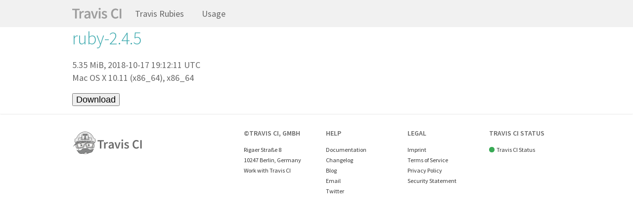

--- FILE ---
content_type: text/html;charset=utf-8
request_url: https://rubies.travis-ci.org/osx/10.11/x86_64/ruby-2.4.5
body_size: 6283
content:

<html>
  <head>
    <title>Travis CI: Precompiled Ruby Versions</title>
    <link rel="stylesheet" href="https://styleguide.travis-ci.com/css/style.css">
    <link rel="icon" type="image/png" href="[data-uri]">
    <style>
    .rubies {
      display: flex;
      flex-flow: row wrap;
      justify-content: space-between
    }
    </style>
  </head>
  <body>

<div class="layout-wrapper">
  <header class="topbar" role="banner">
    <div class="layout-inner">
      <h1 class="logo">
        <a href="http://travis-ci.org/" title="Travis CI">
          <svg width="100.266px" height="22px" viewBox="0 0 100.266 22" xml:space="preserve" xmlns="http://www.w3.org/2000/svg" xmlns:xlink= "http://www.w3.org/1999/xlink">
            <title>Travis CI logo</title>
	    <image xlink:href="https://styleguide.travis-ci.com/images/logos/travis-header-logo.svg" x="0" y="0" width="100.266px" height="22px" />
          </svg>
        </a>
      </h1>
      <nav class="navigation">
        <ul class="navigation-list">
          <li><a class="navigation-anchor" href="/" title="List Travis Rubies">Travis Rubies</a></li>
          <li><a class="navigation-anchor" href="/usage" title="Usage guide">Usage</a></li>
        </ul>
      </nav>
    </div>
  </header>

  <main class="layout-main" role="main">
    <div class="layout-inner" data-swiftype-index='true'>
      <h2 class="h2--teal">ruby-2.4.5</h2>
<p>
  5.35 MiB, 2018-10-17 19:12:11 UTC<br>
  Mac OS X 10.11 (x86_64), x86_64
</p>
<p>
  <form action="https://rubies.travis-ci.org/osx/10.11/x86_64/ruby-2.4.5.tar.bz2">
    <input type="submit" value="Download">
  </form>
</p>


    </div>
  </main>

  <footer class="footer">
    <div class="layout-inner">
      <div class="footer-elem">
        <svg width="142px" height="45.381px" viewBox="0 0 142 45.381" enable-background="new 0 0 142 45.381" xml:space="preserve" xmlns="http://www.w3.org/2000/svg" xmlns:xlink= "http://www.w3.org/1999/xlink">
          <title>Travis CI Mascot</title>
          <image xlink:href="https://styleguide.travis-ci.com/images/logos/travis-footer-logo-new.svg" x="0" y="0" width="142px" height="45.381px" />
        </svg>
      </div>

      <div class="footer-elem"></div>

      <div class="footer-elem">
        <h3 class="footer-title">©Travis CI, GmbH</h3>
        <address>Rigaer Straße 8<br>10247 Berlin, Germany</address>
        <ul>
          <li><a href="https://travisci.workable.com/" title="Jobs at Travis CI">Work with Travis CI</a></li>
        </ul>
      </div>

      <div class="footer-elem">
        <h3 class="footer-title">Help</h3>
        <ul>
          <li><a href="https://docs.travis-ci.com" title="Travis CI Docs">Documentation</a></li>
          <li><a href="https://changelog.travis-ci.com/">Changelog</a></li>
          <li><a href="https://blog.travis-ci.com/" title="Travis CI Blog">Blog</a></li>
          <li><a href="mailto:support@travis-ci.com" title="Email Travis CI support">Email</a></li>
          <li><a href="https://twitter.com/travisci" title="Travis CI on Twitter">Twitter</a></li>
        </ul>
      </div>

      <div class="footer-elem">
        <h3 class="footer-title">Legal</h3>
        <ul>
          <li><a href="https://docs.travis-ci.com/imprint.html" title="Imprint">Imprint</a></li>
          <li><a href="https://docs.travis-ci.com/legal/terms-of-service/">Terms of Service</a></li>
          <li><a href="https://docs.travis-ci.com/legal/privacy-policy/">Privacy Policy</a></li>
          <li><a href="https://docs.travis-ci.com/legal/security/">Security Statement</a></li>
        </ul>
      </div>

      <div class="footer-elem">
        <h3 class="footer-title">Travis CI Status</h3>
        <ul>
          <li><div class="status-circle status">Status:</div>
            <a href="http://www.traviscistatus.com/">Travis CI Status</a>
          </li>
        </ul>
      </div>
    </div>
  </footer>

  <script>
   fetch('https://pnpcptp8xh9k.statuspage.io/api/v2/status.json').then(function(response) {
     return response.json();
   }).then(function(data) {
     if (data.status && data.status.indicator) {
       document.querySelector('.status-circle').classList.add(data.status.indicator);
     }
   });
  </script>
</div>

  </body>
</html>


--- FILE ---
content_type: image/svg+xml
request_url: https://styleguide.travis-ci.com/images/logos/travis-footer-logo-new.svg
body_size: 30847
content:
<?xml version="1.0" encoding="utf-8"?>
<!-- Generator: Adobe Illustrator 22.1.0, SVG Export Plug-In . SVG Version: 6.00 Build 0)  -->
<svg version="1.1" id="Layer_1" xmlns="http://www.w3.org/2000/svg" xmlns:xlink="http://www.w3.org/1999/xlink" x="0px" y="0px"
	 viewBox="0 0 119.16 38.839" style="enable-background:new 0 0 119.16 38.839;" xml:space="preserve">
<style type="text/css">
	.st0{fill:#EAEAEA;}
	.st1{fill:#F4F4F4;}
	.st2{fill:#939393;}
	.st3{fill:#E5CCA5;}
	.st4{fill:#BCBCBC;}
	.st5{fill:#474747;}
	.st6{fill:#EFF8FB;}
	.st7{fill:#6A6B6B;}
	.st8{fill:#C3C3C3;}
</style>
<g>
	<path class="st0" d="M38.341,13.722c-0.01-0.131-0.025-0.263-0.041-0.394c-0.011-0.092-0.026-0.19-0.042-0.279
		c-0.351-0.295-0.75-0.558-1.165-0.797c-0.45-0.263-0.921-0.499-1.402-0.717c-0.477-0.225-0.967-0.429-1.461-0.628
		c-0.246-0.1-0.494-0.196-0.744-0.289c-0.248-0.097-0.499-0.187-0.751-0.279c0.528,0.088,1.051,0.207,1.569,0.341
		c0.337,0.087,0.673,0.185,1.006,0.289C32.94,4.772,27.27,0.736,21.08,0.736c-6.191,0-11.86,4.036-14.23,10.234
		c0.334-0.104,0.669-0.201,1.006-0.289c0.519-0.133,1.042-0.254,1.57-0.341c-0.253,0.091-0.503,0.182-0.752,0.279
		c-0.248,0.092-0.497,0.19-0.744,0.289c-0.493,0.199-0.982,0.403-1.461,0.628c-0.48,0.219-0.951,0.454-1.401,0.717
		c-0.415,0.239-0.814,0.502-1.166,0.797c-0.015,0.09-0.03,0.186-0.041,0.279C3.845,13.46,3.83,13.592,3.82,13.723
		c-0.023,0.264-0.032,0.529-0.035,0.795c-0.005,0.531,0.031,1.062,0.098,1.588c0.073,0.527,0.169,1.051,0.312,1.557
		c0.071,0.254,0.15,0.504,0.242,0.745c0.046,0.121,0.097,0.24,0.149,0.355c0.026,0.057,0.054,0.114,0.081,0.169l0.033,0.064
		c0.039,0.02,0.08,0.04,0.119,0.059l0.236,0.113c0.131,0.06,0.313,0.146,0.464,0.213c0.009-0.007,0.017-0.015,0.024-0.022
		l-0.438-1.666c0.093-0.026,0.924-0.24,2.355-0.512c-0.115-0.022-0.232-0.047-0.347-0.074c-0.326-0.081-0.648-0.18-0.96-0.306
		C6,16.735,5.848,16.663,5.702,16.581c-0.145-0.084-0.289-0.178-0.399-0.303c1.573,0.513,4.824,0.281,7.714-0.018
		c2.643-0.272,5.292-0.449,7.954-0.454c2.663,0.005,5.313,0.182,7.954,0.454c2.891,0.299,6.142,0.531,7.714,0.018
		c-0.11,0.125-0.254,0.22-0.399,0.303c-0.145,0.082-0.297,0.153-0.452,0.219c-0.312,0.126-0.633,0.225-0.96,0.306
		c-0.049,0.012-0.097,0.022-0.145,0.032c1.57,0.291,2.484,0.528,2.582,0.554l-0.418,1.588c0.085-0.038,0.169-0.074,0.253-0.113
		l0.236-0.113c0.039-0.019,0.079-0.039,0.119-0.059l0.032-0.064c0.028-0.055,0.056-0.112,0.082-0.169
		c0.053-0.116,0.103-0.235,0.149-0.355c0.092-0.242,0.172-0.492,0.243-0.745c0.143-0.506,0.24-1.03,0.312-1.557
		c0.067-0.526,0.103-1.057,0.098-1.588C38.374,14.251,38.364,13.985,38.341,13.722z"/>
	<path class="st1" d="M22.865,35.762c-0.208,0.032-0.417,0.058-0.624,0.073c-0.133,0.007-0.275,0.02-0.403,0.02l-0.048,0.001
		c0.161-0.359,0.283-0.639,0.376-0.849C22.355,35.218,22.595,35.48,22.865,35.762z"/>
	<path class="st1" d="M23.318,36.223c0.647,0.64,1.449,1.007,2.33,1.073c-1.482,0.602-2.879,0.834-3.954,0.907
		c-1.072,0.072-2.16-0.055-3.225-0.347c0.09-0.016,0.155-0.027,0.234-0.037c0.088-0.01,1.998-0.26,2.86-1.54l0.081,0.002
		l0.212-0.002c0.143,0,0.273-0.012,0.41-0.017c0.325-0.028,0.643-0.074,0.955-0.137C23.252,36.157,23.284,36.19,23.318,36.223z"/>
	<path class="st2" d="M25.151,17.047c-0.062,0.081-0.131,0.17-0.205,0.263c-0.378,0.479-0.903,1.09-1.526,1.689
		c-0.724-0.022-1.467-0.035-2.232-0.035c-1.265,0-2.477,0.033-3.629,0.09c1.627-0.675,3.582-1.335,5.699-1.731
		C23.876,17.205,24.508,17.112,25.151,17.047z"/>
	<path class="st2" d="M15.628,17.776c-0.58,0.408-1.237,0.929-1.873,1.56c-1.629,0.163-3.05,0.36-4.222,0.55
		C11.335,19.058,13.392,18.295,15.628,17.776z"/>
	<path class="st2" d="M35.531,21.138l-0.662,4.636l-3.174,2.223l-8.278-0.941l-1.246-4.104c-0.03-0.1-0.114-0.173-0.217-0.19
		c-0.306-0.05-0.578-0.075-0.804-0.075c-0.227,0-0.498,0.026-0.806,0.075c-0.102,0.017-0.186,0.09-0.217,0.19l-1.216,4.004
		l-8.232,1.832l-3.262-2.285l-0.643-5.202c0.14-0.079,0.282-0.158,0.426-0.236c0.201-0.044,0.429-0.09,0.68-0.137l0.606,4.909
		c0.009,0.077,0.052,0.145,0.114,0.19l2.244,1.572c0.046,0.032,0.101,0.048,0.155,0.048c0.02,0,0.039-0.002,0.06-0.007l6.768-1.506
		c0.023-0.005,0.046-0.014,0.067-0.024c0.063-0.033,0.113-0.091,0.133-0.162l1.219-4.013c0.327-0.085,1.164-0.28,1.9-0.28
		c0.734,0,1.572,0.195,1.899,0.28l1.219,4.013c0.032,0.104,0.122,0.178,0.23,0.191l6.768,0.769c0.066,0.007,0.132-0.009,0.186-0.048
		l2.245-1.572c0.061-0.043,0.102-0.111,0.112-0.185l0.599-4.194C34.859,20.996,35.235,21.074,35.531,21.138z"/>
	<path class="st2" d="M36.367,18.231l-0.583,2.21c-1.192-0.263-3.809-0.779-7.372-1.125c1.164-0.496,2.349-1.119,3.433-1.897
		C33.964,17.718,35.521,18.039,36.367,18.231z"/>
	<g>
		<path class="st3" d="M12.499,25.146c0.462-0.249,0.983-0.213,1.8-0.211c0.088,0.003,0.178,0.001,0.272-0.001
			c0.08-0.001,0.161-0.003,0.247-0.004c0.841-0.009,1.541,0.072,1.528-1.249c-0.013-1.321-0.599-2.389-1.44-2.38
			c-0.841,0.007-1.655,1.089-1.605,2.409c0.014,0.344,0.064,0.592,0.145,0.771C12.713,24.665,12.51,25.118,12.499,25.146z
			 M22.612,19.713c-0.326,0.264-0.67,0.511-1.028,0.726l-1.193,0.72c-0.749,0.091-1.398,0.277-1.435,0.287
			c-0.022,0.006-0.043,0.015-0.062,0.027c-0.058,0.033-0.102,0.089-0.123,0.155l-1.216,4.005l-6.497,1.445l-2.046-1.433
			l-0.595-4.823c1.162-0.213,2.716-0.46,4.583-0.669c-0.2,0.24-0.394,0.491-0.579,0.755l-1.111,1.595l1.619-1.079
			c0.024-0.017,1.054-0.695,2.74-1.52c1.68-0.126,3.534-0.207,5.519-0.207C21.671,19.7,22.146,19.706,22.612,19.713z"/>
		<path class="st3" d="M29.727,24.605c-0.009-0.032-0.185-0.563-0.967-0.47c0.09-0.196,0.131-0.461,0.102-0.825
			c-0.103-1.318-0.87-2.365-1.71-2.336c-0.84,0.03-1.379,1.122-1.333,2.443c0.046,1.32,0.752,1.31,1.592,1.281
			C28.54,24.678,29.161,24.332,29.727,24.605z M33.874,20.81l-0.586,4.101l-2.063,1.444l-6.489-0.738l-1.21-3.987
			c-0.027-0.088-0.096-0.156-0.185-0.183c-0.04-0.012-0.843-0.241-1.695-0.315l0.155-0.01c0.135-0.009,2.372-0.284,5.045-1.205
			C29.805,20.145,32.221,20.509,33.874,20.81z"/>
	</g>
	<g>
		<path class="st1" d="M12.499,25.146c0.462-0.249,0.983-0.213,1.8-0.211c0.088,0.003,0.178,0.001,0.272-0.001
			c0.08-0.001,0.161-0.003,0.247-0.004c0.841-0.009,1.541,0.072,1.528-1.249c-0.013-1.321-0.599-2.389-1.44-2.38
			c-0.841,0.007-1.655,1.089-1.605,2.409c0.014,0.344,0.064,0.592,0.145,0.771C12.713,24.665,12.51,25.118,12.499,25.146z
			 M22.612,19.713c-0.326,0.264-0.67,0.511-1.028,0.726l-1.193,0.72c-0.749,0.091-1.398,0.277-1.435,0.287
			c-0.022,0.006-0.043,0.015-0.062,0.027c-0.058,0.033-0.102,0.089-0.123,0.155l-1.216,4.005l-6.497,1.445l-2.046-1.433
			l-0.595-4.823c1.162-0.213,2.716-0.46,4.583-0.669c-0.2,0.24-0.394,0.491-0.579,0.755l-1.111,1.595l1.619-1.079
			c0.024-0.017,1.054-0.695,2.74-1.52c1.68-0.126,3.534-0.207,5.519-0.207C21.671,19.7,22.146,19.706,22.612,19.713z"/>
		<path class="st1" d="M29.727,24.605c-0.009-0.032-0.185-0.563-0.967-0.47c0.09-0.196,0.131-0.461,0.102-0.825
			c-0.103-1.318-0.87-2.365-1.71-2.336c-0.84,0.03-1.379,1.122-1.333,2.443c0.046,1.32,0.752,1.31,1.592,1.281
			C28.54,24.678,29.161,24.332,29.727,24.605z M33.874,20.81l-0.586,4.101l-2.063,1.444l-6.489-0.738l-1.21-3.987
			c-0.027-0.088-0.096-0.156-0.185-0.183c-0.04-0.012-0.843-0.241-1.695-0.315l0.155-0.01c0.135-0.009,2.372-0.284,5.045-1.205
			C29.805,20.145,32.221,20.509,33.874,20.81z"/>
	</g>
	<path class="st1" d="M8.015,27.588c0.039,0.137,0.08,0.276,0.122,0.411c-0.419,0.123-1.272,0.241-1.657,0.173
		c-0.32-0.322-0.916-2.539-1.047-3.716c-0.107-0.954-0.032-1.16,0.065-1.24c0.113-0.095,0.534-0.335,0.899-0.53l0.493,4.004
		c0.009,0.077,0.05,0.145,0.114,0.19L8.015,27.588z"/>
	<path class="st1" d="M23.758,27.643l-0.03,0.255c0,0-0.897,0.831-2.341,1.018c-1.444,0.186-2.579-0.702-2.579-0.702
		c0.048,0.155,0.114,0.503,0.441,0.8c-0.385-0.046-0.8-0.077-1.236-0.077c-0.157,0-0.317,0.004-0.47,0.012
		c-0.889,0.046-2.138,1.39-3.018,2.744c-0.431,0.137-1.78,0.564-3.34,1.025c-1.456-2.018-2.173-4.08-2.245-4.294l0.001-0.001
		c-0.029-0.082-0.059-0.164-0.086-0.248l0.375,0.262v0.001l0.925,0.648l0.309,0.216c0.046,0.032,0.101,0.05,0.155,0.05
		c0.02,0,0.04-0.003,0.06-0.006l8.504-1.893c0.096-0.021,0.172-0.092,0.201-0.186l1.213-3.992c0.209-0.028,0.394-0.043,0.551-0.043
		c0.157,0,0.341,0.015,0.551,0.043l1.248,4.111c0.032,0.104,0.122,0.18,0.23,0.191L23.758,27.643z"/>
	<path class="st1" d="M33.464,27.423l0.275-0.193c-0.045,0.19-0.095,0.38-0.146,0.567c-0.382,1.223-0.832,2.305-1.333,3.261
		c-0.111,0.008-0.227,0.012-0.353,0.012c-0.386,0-0.78-0.032-1.216-0.073c-0.757-0.069-1.959-0.207-2.339-0.251
		c-0.327-0.26-1.446-1.15-2.377-1.882c-0.037-0.03-0.068-0.057-0.099-0.082c-0.164-0.138-0.35-0.296-0.727-0.296
		c-0.343,0-0.843,0.125-2.054,0.491c0.629-0.47,0.633-1.076,0.633-1.076l0.03-0.255l7.977,0.907
		c0.065,0.008,0.132-0.009,0.187-0.047l0.802-0.562L33.464,27.423z"/>
	<path class="st4" d="M27.594,10.638c0.024,0.709,0.007,1.996-0.324,3.2c-0.014,0.046-0.011,0.094,0,0.137
		c-0.421-0.044-0.841-0.082-1.262-0.116c0.472-0.989,0.575-2.043,0.598-2.414C26.967,11.188,27.328,10.879,27.594,10.638z"/>
	<path class="st4" d="M15.556,11.446c0.022,0.371,0.125,1.423,0.597,2.412c-0.421,0.033-0.841,0.073-1.261,0.117
		c0.011-0.044,0.013-0.09,0-0.136c-0.33-1.202-0.347-2.489-0.324-3.2C14.833,10.879,15.193,11.188,15.556,11.446z"/>
	<path class="st5" d="M29.727,24.605c-0.566-0.273-1.187,0.073-2.316,0.095c-0.84,0.03-1.546,0.038-1.592-1.281
		c-0.046-1.321,0.492-2.413,1.333-2.443c0.84-0.029,1.607,1.018,1.71,2.336c0.028,0.363-0.012,0.628-0.102,0.825
		C29.542,24.042,29.718,24.573,29.727,24.605z M27.086,22.671c0.236-0.005,0.426-0.201,0.422-0.438s-0.2-0.427-0.438-0.422
		c-0.237,0.004-0.426,0.2-0.422,0.437C26.653,22.486,26.848,22.676,27.086,22.671z"/>
	<ellipse class="st6" cx="27.076" cy="22.238" rx="0.429" ry="0.429"/>
	<path class="st5" d="M16.345,23.68c0.012,1.321-0.687,1.241-1.528,1.249c-0.085,0.003-0.166,0.003-0.247,0.004
		c-0.095,0.003-0.185,0.003-0.272,0.001c-0.816-0.001-1.338-0.038-1.8,0.211c0.011-0.028,0.213-0.481,0.947-0.666
		c-0.081-0.179-0.131-0.427-0.145-0.771c-0.05-1.32,0.763-2.402,1.605-2.409C15.746,21.292,16.332,22.36,16.345,23.68z
		 M15.047,22.99c0.236-0.006,0.424-0.204,0.417-0.44c-0.007-0.237-0.204-0.425-0.44-0.418c-0.238,0.006-0.425,0.204-0.419,0.44
		C14.61,22.809,14.808,22.996,15.047,22.99z"/>
	<ellipse class="st6" cx="15.036" cy="22.562" rx="0.429" ry="0.429"/>
	<g>
		<path class="st4" d="M9.925,14.714c0,0,0.131-1.701,0.398-2.354c0.137-0.336,0.978-0.55,1.62-0.703
			c0.642-0.153,1.665-0.458,1.864,0.443c0.199,0.901,0.519,1.559,0.733,1.849l-0.275-3.714l-4.418,1.07l-0.29,3.287l0.137,0.26
			L9.925,14.714"/>
		<path class="st4" d="M32.276,14.714c0,0-0.131-1.701-0.397-2.354c-0.137-0.336-0.978-0.55-1.62-0.703
			c-0.642-0.153-1.666-0.458-1.865,0.443c-0.198,0.901-0.52,1.559-0.734,1.849l0.276-3.714l4.418,1.07l0.29,3.287l-0.137,0.26
			L32.276,14.714"/>
	</g>
	<path class="st4" d="M26.032,3.598c0,0-0.117,8.906-2.197,8.906s-2.496,0-2.496,0h-0.416c0,0-0.417,0-2.497,0
		s-2.249-8.903-2.249-8.903l-1.022,3.023l0.016,4.147l0.726,0.577l0.33,1.781l0.462,1.039l8.904,0.016l0.412-0.742l0.347-1.253
		l0.05-0.791l0.983-2.808L26.032,3.598z"/>
	<path class="st4" d="M32.584,11.903c0,0,0.429,3.072,1.561,3.626c1.133,0.554,0,0,0,0l-1.586-0.479L32.584,11.903z"/>
	<path class="st4" d="M9.575,11.903c0,0-0.429,3.072-1.561,3.626c-1.133,0.554,0,0,0,0l1.587-0.479L9.575,11.903z"/>
	<path class="st5" d="M32.889,15.036c0.54,0.177,1.082,0.364,1.573,0.651c-0.263-0.104-0.534-0.178-0.808-0.246
		c-0.272-0.069-0.547-0.128-0.822-0.181c-0.552-0.104-1.106-0.192-1.664-0.26c-0.557-0.073-1.113-0.133-1.673-0.181
		c-0.559-0.047-1.117-0.095-1.678-0.127c-2.241-0.137-4.489-0.172-6.737-0.175c-2.249,0.001-4.495,0.044-6.737,0.176
		c-0.56,0.032-1.119,0.08-1.678,0.127c-0.559,0.047-1.118,0.108-1.673,0.181c-0.557,0.067-1.111,0.156-1.664,0.26
		c-0.276,0.052-0.55,0.112-0.824,0.18c-0.272,0.067-0.545,0.142-0.808,0.246c0.491-0.287,1.034-0.475,1.574-0.652
		c0.045-0.015,0.091-0.027,0.137-0.042c-0.003-0.012-0.006-0.022-0.009-0.035c-0.009-0.062-0.209-1.538,0.139-3.65
		c0.017-0.101,0.09-0.183,0.189-0.211l0.571-0.163c0.124-4.43,1.948-6.513,2.005-6.577c-1.63,2.623-1.615,5.734-1.587,6.458
		l3.549-1.009c0.003-0.001,0.005-0.001,0.009-0.002c0.015-0.003,0.03-0.005,0.044-0.006c0.004,0,0.009-0.001,0.015-0.001
		c0.018-0.001,0.038,0.001,0.058,0.005c0.003,0,0.006,0.003,0.01,0.003c0.015,0.003,0.028,0.009,0.044,0.015
		c0.007,0.003,0.01,0.007,0.017,0.009c0.011,0.007,0.023,0.014,0.035,0.022c0.003,0.003,0.007,0.003,0.009,0.007
		c0.003,0.003,0.004,0.004,0.006,0.006c0.003,0.003,0.007,0.005,0.01,0.009c0.003,0.003,0.096,0.096,0.247,0.236
		c-0.036-1.17,0.02-4.524,1.618-7.305c-0.033,0.097-1.301,3.804-0.865,7.958c0.142,0.114,0.291,0.225,0.436,0.323
		c0.07,0.049,0.114,0.128,0.114,0.213c0.001,0.014,0.032,1.338,0.616,2.465c0.009,0.017,0.015,0.035,0.02,0.052
		c1.455-0.099,2.913-0.139,4.368-0.14c1.455,0.001,2.914,0.043,4.367,0.143c0.005-0.019,0.012-0.038,0.021-0.055
		c0.585-1.126,0.615-2.45,0.615-2.465c0.002-0.085,0.045-0.165,0.116-0.213c0.145-0.098,0.292-0.209,0.435-0.323
		c0.437-4.154-0.83-7.86-0.864-7.958c1.596,2.78,1.654,6.135,1.618,7.305c0.149-0.14,0.244-0.233,0.247-0.236
		c0.003-0.003,0.008-0.005,0.01-0.009c0.003-0.002,0.003-0.004,0.007-0.006c0.003-0.003,0.007-0.004,0.009-0.007
		c0.012-0.009,0.023-0.015,0.035-0.023c0.005-0.002,0.01-0.005,0.016-0.009c0.016-0.007,0.031-0.012,0.046-0.015
		c0.003,0,0.007-0.003,0.009-0.003c0.019-0.004,0.039-0.006,0.058-0.005c0.005,0,0.009,0.001,0.014,0.001
		c0.015,0.001,0.031,0.003,0.045,0.006c0.003,0.001,0.005,0.001,0.009,0.002l3.549,1.009c0.028-0.725,0.044-3.835-1.587-6.458
		c0.056,0.064,1.881,2.148,2.004,6.577l0.572,0.163c0.097,0.027,0.172,0.109,0.189,0.211c0.348,2.112,0.147,3.588,0.138,3.65
		c-0.002,0.013-0.005,0.024-0.009,0.036C32.797,15.007,32.843,15.021,32.889,15.036z M32.243,14.847
		c0.027-0.236,0.155-1.529-0.116-3.289l-4.017-1.142c0.036,0.68,0.052,2.156-0.334,3.563c-0.005,0.017-0.011,0.033-0.02,0.05
		c0.04,0.004,0.08,0.007,0.119,0.013c1.129,0.13,2.254,0.31,3.365,0.554C31.576,14.673,31.911,14.756,32.243,14.847z M27.269,13.838
		c0.33-1.204,0.348-2.49,0.324-3.2c-0.265,0.241-0.626,0.55-0.989,0.808c-0.022,0.371-0.125,1.425-0.598,2.414
		c0.421,0.034,0.842,0.072,1.262,0.116C27.258,13.932,27.255,13.885,27.269,13.838z M16.153,13.857
		c-0.471-0.989-0.575-2.04-0.597-2.412c-0.364-0.258-0.724-0.567-0.989-0.808c-0.023,0.711-0.006,1.998,0.324,3.2
		c0.013,0.046,0.011,0.092,0,0.136C15.311,13.93,15.732,13.891,16.153,13.857z M14.404,14.026c-0.008-0.015-0.014-0.032-0.019-0.049
		c-0.387-1.407-0.37-2.883-0.335-3.563l-4.016,1.142c-0.27,1.759-0.144,3.051-0.117,3.288c0.334-0.09,0.668-0.173,1.005-0.251
		c0.555-0.123,1.115-0.226,1.675-0.321c0.562-0.094,1.125-0.165,1.689-0.233C14.324,14.035,14.364,14.032,14.404,14.026z"/>
	<g id="XMLID_1_">
		<g>
			<polygon class="st5" points="25.314,3.714 25.314,7.047 22.951,7.047 22.951,6.074 22.419,6.074 22.419,10.573 23.223,10.573 
				23.223,13.088 19.09,13.088 19.09,10.573 19.891,10.573 19.891,6.074 19.361,6.074 19.361,7.047 17,7.047 17,3.714 			"/>
		</g>
	</g>
	<g>
		<path class="st7" d="M9.256,16.949c0,0-6.093,4.288-6.331,5.922l0.458-0.094c0,0,7.295-4.836,13.079-5.425l0.131-0.734
			L9.256,16.949z"/>
		<path class="st7" d="M18.82,16.336L14.02,19.74l0.26,0.208c0.195-0.158,8.524-2.702,8.524-2.702l1.756-1.101
			C23.382,16.293,18.82,16.336,18.82,16.336z"/>
		<path class="st7" d="M22.991,20.454c3.408,0,8.515-3.337,8.515-3.337l-1.651-0.314c-0.082,0.082-2.663-0.09-2.663-0.09
			l-1.225-0.341l-2.927,3.335l-0.238,0.579C23.012,20.199,22.991,20.454,22.991,20.454z"/>
	</g>
	<path class="st7" d="M34.11,31.096l-1.053,0.296l-4.864-0.105l-3.042-2.366l-3.678,0.92l-4.254-0.368l-2.382,2.603l-4.47,1.335
		l-2.231-0.692c-0.071-0.061-0.113-0.096-0.113-0.096l1.001,2.453c0,0,2.269,2.432,3.536,2.718s3.556-0.02,5.273-0.287
		c1.717-0.265,3.086-0.879,3.638-1.88c0.551-1.002,0.633-1.288,0.633-1.288s1.636,2.31,3.046,2.575c1.41,0.265,5.6-1.165,5.6-1.165
		s2.555-0.695,3.005-1.573c0.45-0.879,1.636-3.761,1.636-3.761L34.11,31.096z M8.606,33.095c-0.024-0.011-0.047-0.021-0.071-0.032
		c-0.167-0.144-0.305-0.263-0.394-0.34L8.606,33.095z M21.814,33.55l-0.031-0.028l0,0c0.037-0.041,0.075-0.083,0.114-0.124
		c0,0.001,0,0.001,0.001,0.001l0.003,0.003c0.06,0.043,0.12,0.088,0.18,0.133l-0.032,0.043l0,0l0.02,0.023
		c-0.116-0.088-0.186-0.141-0.186-0.141S21.859,33.493,21.814,33.55z"/>
	<path class="st2" d="M6.01,18.231c0.344-0.079,0.81-0.178,1.38-0.288c-0.351,0.239-0.766,0.54-1.218,0.9L6.01,18.231z"/>
	<path class="st8" d="M18.621,27.366c0,0,0.096,0.62-0.771,0.884c-0.867,0.265-6.36,1.902-6.986,1.813
		c-0.627-0.088-2.216-1.15-2.216-1.15l-0.386-1.371l2.353,1.467L18.621,27.366z"/>
	<path class="st8" d="M23.541,27.246c0,0-0.069,0.623,0.808,0.851c0.878,0.227,6.437,1.624,7.058,1.508
		c0.621-0.116,2.164-1.245,2.164-1.245l0.325-1.387l-2.162,1.29L23.541,27.246z"/>
	<path class="st8" d="M5.562,26.226c0,0,0.761,1.522,1.991,0.995l0.878,0.322l-0.088,0.645L6.5,28.422l-0.498-0.293L5.562,26.226z"
		/>
	<path class="st1" d="M34.171,26.963c-0.043,0.149-0.086,0.643-0.132,0.79c0.453,0.133,1.563,0.103,1.98,0.03
		c0.346-0.348,0.991-2.747,1.133-4.022c0.115-1.032-0.152-1.442-0.257-1.529c-0.122-0.102-0.578-0.362-0.973-0.574l-0.636,4.231
		c-0.01,0.083-0.055,0.157-0.124,0.205L34.171,26.963z"/>
	<path class="st8" d="M36.825,25.489c0,0-0.824,1.648-2.154,1.077l-0.95,0.348l0.095,0.697l1.996,0.254l0.539-0.317L36.825,25.489z"
		/>
	<path class="st8" d="M17.479,37.767c0,0,4.509,2.273,9.614-0.82l-1.64-0.112c0,0-3.578,1.416-6.409,0.633L17.479,37.767z"/>
	<polygon class="st7" points="24.603,6.339 24.603,4.422 23.575,4.422 21.709,4.422 17.707,4.422 17.707,6.339 18.65,6.339 
		18.65,5.365 20.6,5.365 20.6,11.283 19.798,11.283 19.798,12.381 22.513,12.381 22.513,11.283 21.709,11.283 21.709,5.365 
		23.661,5.365 23.661,6.339 	"/>
	<g>
		<path class="st5" d="M22.051,33.579l0.312,0.372c0.007,0.009,0.7,0.834,1.548,1.674c0.563,0.558,1.245,0.842,2.025,0.842
			c0.266,0,0.546-0.034,0.829-0.102c0.262-0.064,0.547-0.131,0.839-0.201c1.054-0.252,2.248-0.538,2.826-0.7
			c0.114-0.032,0.242-0.061,0.376-0.092c0.77-0.178,1.827-0.423,2.386-1.544c0.421-0.841,0.989-1.934,1.409-2.733
			c-0.365,0.168-0.747,0.351-1.018,0.493c-0.418,0.22-0.967,0.326-1.676,0.326c-0.422,0-0.835-0.036-1.293-0.076
			c-0.915-0.085-2.465-0.266-2.48-0.269l-0.119-0.013l-0.094-0.075c-0.014-0.01-1.371-1.092-2.468-1.954
			c-0.044-0.037-0.085-0.07-0.121-0.101c-0.115-0.098-0.115-0.098-0.184-0.098c-0.352,0-1.374,0.318-3.614,1.012l-0.137,0.044
			l-0.135-0.051c-0.015-0.005-1.485-0.55-3.246-0.55c-0.144,0-0.288,0.003-0.428,0.011c-0.177,0.009-1.166,0.479-2.433,2.482
			l-0.082,0.129l-0.145,0.047c-0.021,0.007-2.2,0.711-4.512,1.372l-0.15,0.043l-0.142-0.066c-0.015-0.006-0.919-0.426-1.78-0.821
			c0.47,0.693,1.07,1.558,1.597,2.237c0.922,1.187,2.085,2.285,4.314,2.285c0.28,0,0.576-0.017,0.882-0.052
			c2.267-0.256,2.851-0.359,3.165-0.415c0.107-0.018,0.19-0.033,0.298-0.047c0.017-0.003,1.874-0.242,2.395-1.411
			c0.537-1.201,0.645-1.487,0.65-1.498l0.19-0.505l-0.051-0.048c0.038-0.04,0.075-0.083,0.114-0.124c0,0.001,0,0.001,0.001,0.001
			l0.003,0.003c0.06,0.043,0.12,0.088,0.179,0.134L22.051,33.579z M7.93,10.907c-0.493,0.199-0.982,0.403-1.461,0.628
			c-0.48,0.219-0.951,0.454-1.401,0.716c-0.415,0.239-0.814,0.502-1.166,0.798c-0.015,0.089-0.029,0.186-0.041,0.278
			c-0.015,0.131-0.031,0.261-0.041,0.394c-0.023,0.264-0.032,0.529-0.035,0.795c-0.005,0.531,0.032,1.062,0.098,1.588
			c0.073,0.527,0.169,1.051,0.312,1.557c0.071,0.254,0.15,0.504,0.243,0.744c0.045,0.122,0.096,0.241,0.149,0.356
			c0.026,0.057,0.054,0.114,0.081,0.169l0.033,0.064c0.039,0.02,0.08,0.04,0.119,0.059l0.236,0.113
			c0.131,0.061,0.313,0.147,0.464,0.214c0.009-0.007,0.017-0.015,0.024-0.022l-0.437-1.666c0.092-0.026,0.924-0.24,2.355-0.513
			c-0.115-0.021-0.233-0.047-0.347-0.074c-0.325-0.081-0.648-0.18-0.959-0.306c-0.154-0.066-0.307-0.137-0.452-0.219
			c-0.145-0.083-0.288-0.178-0.399-0.303c1.573,0.514,4.823,0.281,7.714-0.017c2.643-0.272,5.292-0.449,7.954-0.455
			c2.663,0.006,5.313,0.183,7.954,0.455c2.891,0.298,6.142,0.531,7.715,0.017c-0.11,0.125-0.254,0.219-0.398,0.303
			c-0.144,0.082-0.298,0.153-0.452,0.219c-0.312,0.125-0.633,0.225-0.96,0.306c-0.048,0.011-0.096,0.022-0.145,0.032
			c1.57,0.291,2.484,0.528,2.581,0.555l-0.418,1.587c0.085-0.038,0.169-0.073,0.252-0.113l0.236-0.113
			c0.038-0.019,0.079-0.038,0.119-0.059l0.032-0.064c0.028-0.055,0.055-0.112,0.082-0.169c0.053-0.116,0.103-0.234,0.15-0.356
			c0.092-0.241,0.172-0.492,0.242-0.744c0.143-0.505,0.241-1.03,0.312-1.557c0.067-0.526,0.103-1.057,0.098-1.588
			c-0.002-0.265-0.012-0.531-0.034-0.795c-0.011-0.131-0.026-0.263-0.042-0.394c-0.011-0.092-0.026-0.19-0.042-0.278
			c-0.352-0.296-0.75-0.558-1.166-0.798c-0.45-0.262-0.921-0.498-1.402-0.716c-0.477-0.225-0.968-0.429-1.461-0.628
			c-0.247-0.1-0.495-0.196-0.744-0.289c-0.248-0.096-0.499-0.187-0.751-0.278c0.528,0.087,1.051,0.207,1.569,0.341
			c0.337,0.087,0.674,0.185,1.006,0.29C32.939,4.772,27.27,0.736,21.08,0.736c-6.191,0-11.86,4.036-14.23,10.234
			c0.333-0.104,0.668-0.202,1.006-0.29c0.519-0.132,1.042-0.254,1.57-0.341c-0.253,0.091-0.503,0.183-0.752,0.278
			C8.425,10.71,8.176,10.807,7.93,10.907z M39.143,14.493c0.028,0.57,0.014,1.142-0.05,1.71c-0.06,0.567-0.167,1.128-0.317,1.685
			c-0.079,0.277-0.168,0.551-0.275,0.822c-0.054,0.136-0.112,0.271-0.174,0.405c-0.032,0.067-0.065,0.132-0.102,0.201l-0.055,0.1
			c-0.02,0.037-0.037,0.064-0.068,0.113l-0.057,0.09l-0.09,0.046c-0.096,0.05-0.175,0.087-0.263,0.128l-0.254,0.114
			c-0.171,0.073-0.341,0.142-0.513,0.208c-0.12,0.047-0.225,0.09-0.325,0.132l-0.283,1.074c-0.007-0.002-0.092-0.024-0.251-0.061
			l-0.015,0.113c0.312,0.163,0.925,0.493,1.135,0.666c0.421,0.347,0.45,0.898,0.357,1.927c-0.048,0.528-0.223,1.555-0.466,2.5
			c-0.42,1.625-0.643,1.816-0.93,1.889c-0.146,0.038-0.37,0.075-0.589,0.075c-0.444,0-1.048,0.012-1.455-0.086
			c-0.104,0.37-0.402,1.333-0.992,2.538c0.03-0.015,0.059-0.026,0.085-0.04c0.727-0.382,2.126-0.991,2.185-1.018l1.105-0.48
			l-0.566,1.064c-0.013,0.023-1.227,2.305-1.969,3.794c-0.738,1.476-2.121,1.797-2.949,1.987c-0.125,0.03-0.243,0.057-0.339,0.083
			c-0.594,0.167-1.797,0.454-2.858,0.709c-0.013,0.003-0.026,0.007-0.038,0.009c-0.653,0.404-1.365,0.763-2.144,1.059
			c-2.852,1.081-5.859,1.019-8.584,0.018c-0.443,0.057-1.024,0.126-1.8,0.215c-0.336,0.038-0.664,0.057-0.976,0.057
			c-2.597,0-3.973-1.319-4.978-2.61c-1.076-1.383-2.391-3.435-2.447-3.521l-0.763-1.19l1.289,0.58
			c0.617,0.277,2.452,1.127,2.977,1.37c0.043-0.012,0.085-0.024,0.125-0.037c-0.872-1.245-1.588-2.663-2.094-4.236
			c-0.429,0.13-1.092,0.23-1.607,0.23c-0.188,0-0.357-0.015-0.487-0.044c-0.288-0.066-0.616-0.343-1.064-1.917
			c-0.26-0.914-0.453-1.911-0.51-2.425c-0.112-1.002-0.091-1.54,0.325-1.887c0.251-0.21,1.099-0.655,1.274-0.746l-0.038-0.31
			c-2.692,1.583-4.305,2.98-4.338,3.009L0,26.294l1.372-2.163c1.085-1.714,2.339-3.1,3.493-4.167
			c-0.048-0.019-0.092-0.038-0.139-0.057l-0.254-0.114c-0.087-0.041-0.166-0.079-0.262-0.128l-0.09-0.046l-0.058-0.09
			c-0.032-0.049-0.047-0.076-0.068-0.113l-0.057-0.1c-0.036-0.068-0.07-0.134-0.102-0.201c-0.064-0.135-0.121-0.27-0.174-0.405
			c-0.107-0.271-0.196-0.545-0.275-0.822c-0.151-0.557-0.258-1.118-0.318-1.685c-0.063-0.568-0.079-1.14-0.05-1.71
			c0.015-0.285,0.043-0.569,0.082-0.853c0.02-0.142,0.042-0.284,0.07-0.425c0.029-0.143,0.058-0.277,0.102-0.435l0.031-0.11
			l0.079-0.062c0.449-0.353,0.934-0.619,1.426-0.855c0.405-0.19,0.819-0.359,1.235-0.512c1.164-3.229,3.164-6.093,5.794-8.088
			C14.554,1.09,17.751,0,21.08,0s6.526,1.09,9.244,3.153c2.629,1.996,4.63,4.859,5.793,8.088c0.417,0.154,0.83,0.321,1.237,0.513
			c0.493,0.236,0.977,0.503,1.426,0.855l0.079,0.062l0.031,0.11c0.044,0.157,0.073,0.291,0.102,0.435
			c0.028,0.141,0.051,0.283,0.07,0.425C39.101,13.923,39.129,14.208,39.143,14.493z M36.794,23.896
			c0.09-0.989,0.011-1.202-0.089-1.283c-0.101-0.085-0.44-0.277-0.77-0.456l-0.544,3.811c-0.01,0.074-0.052,0.141-0.114,0.184
			L34.5,26.697c-0.061,0.312-0.084,0.459-0.16,0.764c0.445,0.103,1.175,0.184,1.522,0.116
			C36.176,27.236,36.686,25.109,36.794,23.896z M35.784,20.442l0.583-2.21c-0.845-0.191-2.402-0.512-4.523-0.812
			c-1.082,0.779-2.267,1.401-3.432,1.898C31.975,19.663,34.593,20.179,35.784,20.442z M34.868,25.774l0.662-4.635
			c-0.295-0.064-0.672-0.143-1.122-0.229l-0.599,4.194c-0.011,0.074-0.052,0.142-0.113,0.184l-2.246,1.571
			c-0.053,0.038-0.12,0.055-0.185,0.048l-6.769-0.769c-0.108-0.012-0.199-0.087-0.23-0.19l-1.219-4.014
			c-0.327-0.085-1.164-0.28-1.899-0.28c-0.737,0-1.574,0.195-1.9,0.28l-1.219,4.014c-0.021,0.07-0.07,0.128-0.133,0.161
			c-0.02,0.011-0.044,0.019-0.067,0.025l-6.769,1.506c-0.021,0.004-0.039,0.007-0.06,0.007c-0.055,0-0.109-0.016-0.155-0.049
			L8.6,26.025c-0.063-0.044-0.104-0.113-0.114-0.19L7.88,20.927c-0.251,0.049-0.478,0.096-0.681,0.137
			c-0.143,0.079-0.286,0.159-0.426,0.237l0.642,5.201l3.263,2.286l8.232-1.831l1.216-4.004c0.031-0.101,0.114-0.175,0.217-0.191
			c0.308-0.05,0.578-0.075,0.806-0.075c0.225,0,0.497,0.026,0.803,0.075c0.103,0.016,0.187,0.09,0.217,0.191l1.246,4.103
			l8.278,0.942L34.868,25.774z M33.287,24.911l0.586-4.101c-1.652-0.3-4.069-0.664-7.028-0.891
			c-2.672,0.922-4.909,1.196-5.044,1.205l-0.156,0.011c0.852,0.073,1.655,0.302,1.695,0.314c0.089,0.026,0.157,0.094,0.185,0.183
			l1.211,3.987l6.488,0.737L33.287,24.911z M33.739,27.229l-0.275,0.192l-0.74,0.519l-0.802,0.562
			c-0.055,0.038-0.121,0.055-0.187,0.048l-7.977-0.907l-0.58-0.066c-0.108-0.012-0.198-0.087-0.23-0.191l-1.249-4.111
			c-0.208-0.028-0.394-0.043-0.55-0.043c-0.159,0-0.343,0.015-0.551,0.043l-1.212,3.993c-0.028,0.093-0.105,0.164-0.201,0.185
			l-8.504,1.893c-0.02,0.004-0.04,0.006-0.06,0.006c-0.055,0-0.109-0.016-0.156-0.05l-0.309-0.215L9.231,28.44v-0.003l-0.374-0.261
			c0.026,0.085,0.056,0.166,0.086,0.248l-0.001,0.001c0.072,0.213,0.789,2.275,2.245,4.293c1.56-0.46,2.909-0.888,3.339-1.024
			c0.878-1.354,2.13-2.698,3.019-2.744c0.153-0.007,0.312-0.012,0.47-0.012c0.435,0,0.85,0.032,1.235,0.077
			c-0.327-0.297-0.394-0.645-0.441-0.8c0,0,1.135,0.887,2.578,0.702c1.444-0.187,2.342-1.019,2.342-1.019s-0.004,0.607-0.633,1.077
			c1.21-0.366,1.711-0.492,2.054-0.492c0.378,0,0.564,0.158,0.727,0.297c0.032,0.026,0.063,0.052,0.099,0.082
			c0.93,0.732,2.05,1.622,2.377,1.882c0.379,0.044,1.581,0.181,2.338,0.251c0.437,0.039,0.831,0.073,1.217,0.073
			c0.125,0,0.242-0.005,0.352-0.012c0.501-0.955,0.951-2.039,1.333-3.26C33.644,27.61,33.694,27.42,33.739,27.229z M30.796,17.129
			c-0.002-0.001-0.004-0.003-0.006-0.003c-0.64-0.048-1.281-0.091-1.924-0.127c-0.892-0.051-1.784-0.093-2.675-0.131
			c-0.052,0.077-0.157,0.229-0.308,0.435c-0.486,0.656-1.449,1.862-2.683,2.884c1.747-0.313,4.779-1.088,7.401-2.918
			C30.666,17.222,30.731,17.174,30.796,17.129z M24.946,17.31c0.073-0.092,0.143-0.181,0.204-0.262
			c-0.642,0.065-1.275,0.158-1.893,0.276c-2.117,0.396-4.073,1.055-5.699,1.73c1.152-0.055,2.365-0.089,3.63-0.089
			c0.765,0,1.509,0.013,2.232,0.034C24.043,18.401,24.568,17.788,24.946,17.31z M25.648,37.296c-0.882-0.065-1.683-0.432-2.33-1.072
			c-0.033-0.034-0.066-0.067-0.098-0.1c-0.312,0.063-0.63,0.109-0.955,0.137c-0.137,0.005-0.266,0.017-0.41,0.017l-0.212,0.003
			l-0.081-0.003c-0.86,1.28-2.772,1.53-2.86,1.541c-0.079,0.009-0.143,0.02-0.233,0.037c1.065,0.292,2.153,0.418,3.225,0.347
			C22.77,38.13,24.167,37.897,25.648,37.296z M22.242,35.836c0.207-0.016,0.415-0.043,0.623-0.074
			c-0.271-0.282-0.51-0.543-0.698-0.755c-0.092,0.212-0.214,0.491-0.376,0.849h0.048C21.967,35.856,22.108,35.842,22.242,35.836z
			 M21.585,20.441c0.358-0.216,0.702-0.464,1.028-0.726c-0.467-0.008-0.942-0.015-1.425-0.015c-1.985,0-3.839,0.081-5.519,0.207
			c-1.686,0.824-2.716,1.502-2.74,1.52l-1.619,1.08l1.111-1.595c0.184-0.265,0.378-0.516,0.579-0.755
			c-1.867,0.208-3.421,0.456-4.583,0.67l0.595,4.822l2.046,1.433l6.497-1.444l1.216-4.006c0.02-0.066,0.065-0.121,0.123-0.155
			c0.019-0.012,0.039-0.021,0.061-0.027c0.038-0.01,0.687-0.195,1.436-0.287L21.585,20.441z M22.332,16.762
			c-0.452-0.007-0.905-0.011-1.357-0.012h-0.001c-0.663,0.001-1.329,0.008-1.995,0.021l-1.228,0.581
			c-0.001,0.001-0.008,0.004-0.017,0.009c-0.184,0.09-1.796,0.903-3.312,2.354c1.359-0.715,3.357-1.648,5.708-2.372
			C20.833,17.129,21.572,16.93,22.332,16.762z M13.754,19.335c0.637-0.632,1.293-1.152,1.873-1.56
			c-2.235,0.519-4.292,1.281-6.094,2.11C10.706,19.696,12.125,19.499,13.754,19.335z M14.177,17.388
			c0.749-0.21,1.521-0.394,2.313-0.547c-1.135,0.042-2.271,0.094-3.405,0.158c-0.659,0.037-1.315,0.081-1.97,0.131
			c-0.329,0.026-0.655,0.051-0.98,0.087c-0.093,0.009-0.184,0.019-0.277,0.032c-0.855,0.512-4.136,2.571-6.389,5.264
			C5.656,20.991,9.469,18.705,14.177,17.388z M8.137,27.998c-0.043-0.136-0.083-0.274-0.121-0.411L7.005,26.88
			c-0.064-0.044-0.104-0.113-0.114-0.19l-0.493-4.004c-0.365,0.195-0.786,0.435-0.899,0.53c-0.097,0.08-0.172,0.286-0.066,1.24
			c0.131,1.176,0.726,3.393,1.047,3.716C6.865,28.24,7.719,28.122,8.137,27.998z M7.39,17.943c-0.571,0.11-1.036,0.21-1.38,0.288
			l0.162,0.612C6.624,18.482,7.039,18.182,7.39,17.943z"/>
		<g>
			<path class="st5" d="M46.827,16.846h-4.195v-2.175h10.942v2.175h-4.174v12.341h-2.575L46.827,16.846L46.827,16.846z"/>
			<path class="st5" d="M53.988,18.289h2.109l0.178,1.932h0.089c0.777-1.42,1.932-2.197,3.085-2.197c0.555,0,0.91,0.067,1.243,0.222
				l-0.444,2.22c-0.377-0.111-0.666-0.178-1.132-0.178c-0.866,0-1.909,0.599-2.575,2.242v6.659h-2.552V18.289z"/>
			<path class="st5" d="M68.163,22.218c-0.021-1.155-0.51-2.131-1.975-2.131c-1.087,0-2.109,0.488-3.063,1.065l-0.932-1.709
				c1.199-0.755,2.73-1.42,4.462-1.42c2.729,0,4.062,1.664,4.062,4.705v6.459h-2.087l-0.199-1.199h-0.067
				c-0.977,0.821-2.086,1.466-3.374,1.466c-1.909,0-3.24-1.288-3.24-3.196C61.749,23.927,63.701,22.706,68.163,22.218z
				 M65.788,27.455c0.888,0,1.577-0.444,2.375-1.198v-2.441c-2.952,0.376-3.929,1.154-3.929,2.242
				C64.235,27.034,64.879,27.455,65.788,27.455z"/>
			<path class="st5" d="M71.984,18.289h2.598l1.73,5.66c0.289,1.065,0.622,2.176,0.91,3.286h0.089
				c0.311-1.11,0.622-2.22,0.933-3.286l1.731-5.66h2.464l-3.707,10.899H75.78L71.984,18.289z"/>
			<path class="st5" d="M83.906,14.937c0-0.866,0.665-1.465,1.576-1.465c0.911,0,1.576,0.598,1.576,1.465
				c0,0.843-0.665,1.442-1.576,1.442C84.571,16.379,83.906,15.781,83.906,14.937z M84.194,18.289h2.552v10.899h-2.552V18.289z"/>
			<path class="st5" d="M89.923,26.302c0.977,0.755,1.909,1.221,3.019,1.221c1.176,0,1.731-0.554,1.731-1.31
				c0-0.909-1.177-1.31-2.33-1.753c-1.443-0.533-3.063-1.354-3.063-3.174c0-1.909,1.531-3.263,3.973-3.263
				c1.509,0,2.729,0.621,3.617,1.309l-1.176,1.554c-0.755-0.554-1.531-0.932-2.397-0.932c-1.088,0-1.598,0.51-1.598,1.199
				c0,0.843,1.087,1.199,2.264,1.619c1.486,0.555,3.13,1.265,3.13,3.307c0,1.865-1.487,3.374-4.24,3.374
				c-1.487,0-3.063-0.645-4.128-1.51L89.923,26.302z"/>
			<path class="st5" d="M110.053,14.405c1.776,0,3.219,0.866,4.128,1.842l-1.42,1.598c-0.755-0.732-1.576-1.199-2.686-1.199
				c-2.375,0-4.084,1.998-4.084,5.26c0,3.307,1.576,5.305,3.995,5.305c1.288,0,2.242-0.533,3.064-1.442l1.42,1.576
				c-1.177,1.354-2.686,2.109-4.529,2.109c-3.684,0-6.593-2.664-6.593-7.481C103.349,17.223,106.324,14.405,110.053,14.405z"/>
			<path class="st5" d="M116.585,14.671h2.575v14.516h-2.575V14.671z"/>
		</g>
	</g>
</g>
</svg>
